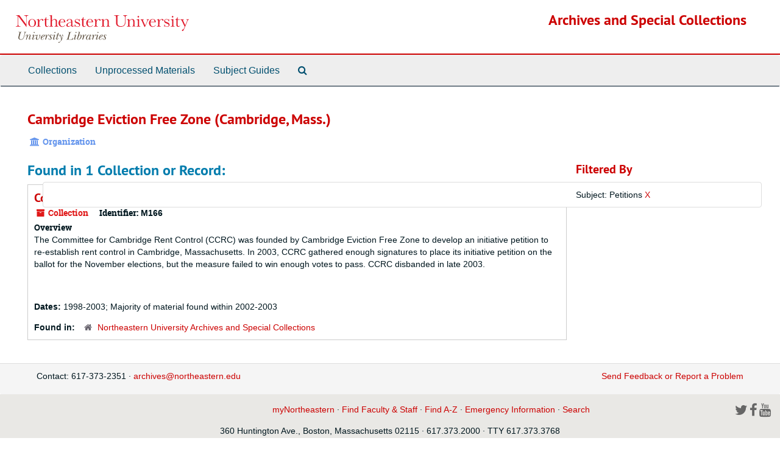

--- FILE ---
content_type: text/html;charset=utf-8
request_url: https://archivesspace.library.northeastern.edu/agents/corporate_entities/2701?&filter_fields%5B%5D=subjects&filter_values%5B%5D=Petitions
body_size: 8361
content:
<!DOCTYPE html>
<html lang="en">
<head>
	<meta charset="utf-8"/>
	<meta http-equiv="X-UA-Compatible" content="IE=edge"/>
	<meta name="viewport" content="width=device-width, initial-scale=1">
	<link href="/assets/favicon-14dfdc35775016b8db854af0b23a956530f93a7d1d5360ec0dfbba59c0be4078.ico" rel="shortcut icon" type="image/x-icon" />
	<title>Cambridge Eviction Free Zone (Cambridge, Mass.) | Archives and Special Collections</title>
	<meta name="csrf-param" content="authenticity_token" />
<meta name="csrf-token" content="mXjQxk7O2SNLBmN5sB0j+Z9jvXEVLjBMWkr0YZQpMNMTEtDA4EctT/CtgMIiwlSjf8483laeJzaMyeZyz7ZHqA==" />

		<meta name="referrer" content="origin-when-cross-origin" />

	<script>
	 var APP_PATH = '/';
	 var SHOW_IDENTIFIERS_IN_TREE = false;
	</script>

	<link rel="stylesheet" media="all" href="/assets/application-c5ef6c3837eb5dfa7dbdd56630bce29abae71206f816c2cb3e936573b66c3028.css" />
	<script src="/assets/application-77406bf697558af1e782ad28fa7dc1be6c4f18508271369d4a2d9ef7aac90c32.js"></script>

	  <script type="application/ld+json">
    {
  "@context": "http://schema.org/",
  "@type": "Organization",
  "@id": "https://archivesspace.library.northeastern.edu/agents/corporate_entities/2701",
  "name": "Cambridge Eviction Free Zone (Cambridge, Mass.)"
}
  </script>


			<!-- Begin plugin layout -->
			<link rel="stylesheet" media="screen" href="/assets/custom.css" />

			<!-- End plugin layout -->

<!-- HTML5 shim and Respond.js for IE8 support of HTML5 elements and media queries -->
<!-- WARNING: Respond.js doesn't work if you view the page via file:// -->
<!--[if lt IE 9]>
	<script src="https://oss.maxcdn.com/html5shiv/3.7.3/html5shiv.min.js"></script>
	<script src="https://oss.maxcdn.com/respond/1.4.2/respond.min.js"></script>
<![endif]-->
</head>

<body>


	<div class="skipnav">
  <a class="sr-only sr-only-focusable" href="#maincontent">Skip to main content</a>
</div>


	<div class="container-fluid no-pad">
		<section  id="header">
  <div class="row">
    <div class="col-sm-3 hidden-xs"><a href="https://library.northeastern.edu/"><img class="logo" src="/assets/images/nu-libraries-lockup-color.svg" alt="Northeastern University Library" /></a></div>
    <div class="col-sm-9 h1">        <a title="Return to the Archives homepage" href="https://archivesspace.library.northeastern.edu">Archives and Special Collections</a>
         </div>
  </div>
</section>

		<section id="navigation">
  <nav class="navbar navbar-default" aria-label="top-level navigation">
    <div class="container-fluid navbar-header top-bar">
      <button type="button" class="navbar-toggle collapsed" data-toggle="collapse" data-target="#collapsemenu"
              aria-expanded="false">
        <span class="sr-only">Toggle Navigation</span>
        <span class="icon-bar"></span>
        <span class="icon-bar"></span>
        <span class="icon-bar"></span>
      </button>
      <div class="collapse navbar-collapse" id="collapsemenu">
        <ul class="nav nav navbar-nav">
            <li><a href="/repositories/resources">Collections</a></li>
            <li><a href="/accessions">Unprocessed Materials</a></li>
            <li><a href="/classifications">Subject Guides</a></li>
            <li><a href="/search?reset=true" title="Search The Archives">
                <span class="fa fa-search" aria-hidden="true"></span>
                <span class="sr-only">Search The Archives</span>
              </a>
            </li>
        </ul>
      </div>
    </div>
  </nav>
</section>

	</div>

	<section id="content" class="container-fluid">
		<a name="maincontent" id="maincontent"></a>
		
		
<div id="main-content" class="agents">

  <div class="row" id="info_row">
    <div class="information col-sm-7">
      

<h1>
    Cambridge Eviction Free Zone (Cambridge, Mass.)
</h1>


<div class="badge-and-identifier">
  <div class="record-type-badge agent">
    <i class="fa fa-university"></i>&#160;Organization 
  </div>
</div>

    </div>
    <div class="page_actions col-sm-5 right">
      <div title="Page Actions" class="text-right">
 <ul class="list-inline">
 </ul>
</div>

    </div>
  </div>


<div class="row">
  <div class="col-sm-9">
    
    

    
    
    
    
    
    
    
    
    
    
    
    
    
      <h2>Found in 1 Collection or Record:</h2>
  
       <div class="recordrow" style="clear:both" data-uri="/repositories/2/resources/948">
    

<h3>
    <a class="record-title" href="/repositories/2/resources/948">
      Committee for Cambridge Rent Control records
    </a>
</h3>


<div class="badge-and-identifier">
  <div class="record-type-badge resource">
    <i class="fa fa-archive"></i>&#160;Collection 
  </div>
    <div class="identifier">
      <span class="id-label">Identifier:</span>&#160;<span class="component">M166</span>
    </div>
</div>

    <div class="recordsummary" style="clear:both">

    <div class="abstract single_note">
      <span class='inline-label'>Overview</span>
        <p>The Committee for Cambridge Rent Control (CCRC) was founded by Cambridge Eviction Free Zone to develop an initiative petition to re-establish rent control in Cambridge, Massachusetts. In 2003, CCRC gathered enough signatures to place its initiative petition on the ballot for the November elections, but the measure failed to win enough votes to pass. CCRC disbanded in late 2003.</p><br/><br/> 
    </div>

    <div class="dates">
        <strong>Dates: </strong>
      1998-2003; Majority of material found within 2002-2003
    </div>

  <div class="staff-hidden hide">
  </div>

    

  <div class="result_context">
      <strong>Found in: </strong>
<span class="repo_name">
  <span class='record-type-badge repository' aria-hidden='true'>       <i class='fa fa-home'></i>     </span>
  <a href="/repositories/2">Northeastern University Archives and Special Collections</a>
</span>

  </div>




</div>


   </div>

  

  </div>


    
<div class="filters">
    <h3>Filtered By </h3>
       <ul>
		  <li class="list-group-item"><span class="filter">Subject: Petitions
			  <a href="/agents/corporate_entities/2701?"
					title="Remove this filter " class="delete_filter">X</a>
		  </li>
 </ul>
</div>



  </div>
</div>

	</section>

	<script  type="text/javascript" >
		$(".upper-record-details .note-content").each(function(index, element){$(this).readmore(450)});
	</script>

	<div class="container-fluid panel-footer">
  <div class="row">
     <div class="col-md-12">
       <p class="footer-items">
       <span style="float: left;">Contact: 617-373-2351 · <a href="mailto:archives@northeastern.edu">archives@northeastern.edu</a></span>
       <a id='aspaceFeedbackLink' href='http://library.northeastern.edu/archives-special-collections/contact-archives-special-collections' target='_blank'>Send Feedback or Report a Problem</a>
       </p>
     </div>
  </div>
</div>
        <footer class="footer region region-footer" role="contentinfo">
    <div id="block-block-22" class="block block-block first last odd">

      
  <div class="content">
    <div id="nu-footer">&#13;
<a class="logo" alt="Northeastern University" href="http://www.northeastern.edu"><span class="hidden">Northeastern University</span></a>&#13;
<div class="links">&#13;
<a href="https://my.northeastern.edu/web/guest">myNortheastern</a> · <a href="https://prod-web.neu.edu/webapp6/employeelookup/public/main.action">Find Faculty &amp; Staff</a> · <a href="http://www.northeastern.edu/neuhome/adminlinks/findaz.html">Find A-Z</a> · <a href="http://www.northeastern.edu/emergency/index.html">Emergency Information</a> · <a href="http://www.northeastern.edu/search">Search</a>&#13;
</div>&#13;
<div class="social-networking-icons">&#13;
<a class="twitter" href="http://twitter.com/northeastern"><i class="fa fa-2x fa-twitter"> </i><span class="hidden"> Twitter</span></a>&#13;
<a class="facebook" href="https://www.facebook.com/northeastern"><i class="fa fa-2x fa-facebook"> </i><span class="hidden"> Facebook</span></a>&#13;
<a class="youtube" href="http://www.youtube.com/northeastern"><i class="fa fa-2x fa-youtube"> </i><span class="hidden"> Youtube</span></a>&#13;
</div>&#13;
<p>360 Huntington Ave., Boston, Massachusetts 02115 · 617.373.2000 · TTY 617.373.3768<br />© 2018 Northeastern University&#13;
</p>&#13;
</div>  </div>

</div><!-- /.block -->
  </footer>



</body>
</html>


--- FILE ---
content_type: image/svg+xml
request_url: https://archivesspace.library.northeastern.edu/assets/images/nu-libraries-lockup-color.svg
body_size: 14451
content:
<svg xmlns="http://www.w3.org/2000/svg" viewBox="0 0 350 56.2"> <style>.style0{fill: #615445;}.style1{fill: #E11A2C;}</style> <path d="M21.2 34.7l0.1-0.5c-0.9 0.1-1.8 0.1-2.7 0.1c-0.8 0-1.6-0.1-2.5-0.1L16 34.7c0.9 0 1.9 0 1.9 1.3 c0 1.3-1.4 6.4-1.9 7.9c-0.9 2.8-1.9 5.4-5.3 5.4c-1.9 0-3.6-1.1-3.6-3.2c0-0.9 0.3-1.8 0.5-2.7L9 38c0.2-0.5 0.6-2.3 1-2.7 c0.4-0.6 1.3-0.6 2-0.6v-0.4c-1.1 0-2.3 0.1-3.5 0.1c-1 0-2.1-0.1-3.1-0.1l-0.1 0.5c0.6 0 2.1-0.1 2.1 0.8C7.4 36 7.1 37 7 37.4 l-1.3 5.3C5.5 43.7 5 45 5 46c0 3 2.8 4.1 5.4 4.1c4.9 0 5.9-4.2 7-8.2l1.2-4.4C19 35.9 19.3 34.7 21.2 34.7z" class="style0"/><path d="M28.3 49.1c-0.3 0-0.5-0.4-0.5-0.7c0-0.5 0.6-2.1 0.8-2.6l0.4-1.1c0.4-1 0.8-2.4 0.8-3.5 c0-1-0.7-1.9-1.8-1.9c-2 0-3.4 2.3-4.2 3.9l0.1-0.4c0.1-0.5 0.2-1.2 0.2-1.7c0-0.9-0.4-1.6-1.4-1.6c-1.8 0-2.7 2.3-3.3 3.7 l0.5 0.2c0.3-0.7 1.4-3.1 2.3-3.1c0.4 0 0.4 0.5 0.4 0.8c0 1.6-1.3 5.5-1.8 7.2l-0.5 1.5h1.8v-1.2c0.6-1.9 1.3-4 2.3-5.7 c0.6-0.9 1.9-3 3.2-3c0.5 0 0.8 0.4 0.8 0.8c0 0.8-0.6 2.1-0.9 2.8l-0.4 1.2c-0.3 0.9-0.9 2.3-0.9 3.3s0.6 1.7 1.6 1.7 c1.7 0 2.8-2.1 3.4-3.4l-0.5-0.2C30.4 46.9 29.2 49.1 28.3 49.1z" class="style0"/> <path d="M37.1 34.3c-0.7 0-1.1 0.5-1.1 1.1s0.5 1.1 1.1 1c0.6 0 1.1-0.4 1.1-1S37.7 34.3 37.1 34.3z" class="style0"/> <path d="M35 49.3c-0.3 0-0.4-0.2-0.4-0.4c0-0.4 0.6-1.8 0.7-2.2l0.8-1.9c0.4-1 1.1-2.5 1.1-3.6 c0-0.8-0.6-1.6-1.5-1.6c-1.5 0-2.5 1.8-3.2 3l0.5 0.3c0.3-0.7 1.5-2.6 2.2-2.6c0.3 0 0.4 0.3 0.4 0.5c0 0.5-0.7 2.2-0.9 2.8 l-0.6 1.5c-0.3 0.9-1 2.2-1 3.2c0 0.9 0.5 1.7 1.5 1.7c1.6 0 2.8-2.1 3.4-3.3l-0.5-0.2C37.2 47.2 35.9 49.3 35 49.3z" class="style0"/> <path d="M48.5 39.6c-0.6 0-0.8 0.4-0.8 1c0 0.3 0 0.5 0 0.8l0.3 1c0 1.6-0.4 3.2-1.2 4.6 c-0.6 0.9-1.6 2.3-2.8 2.3s-1.4-1.4-1.4-2.3c0-1.9 0.6-4.1 1.6-5.8c0.2-0.2 0.6-0.9 0.6-1.2c0-0.2-0.2-0.4-0.4-0.4 c-0.5 0-0.6 0.5-0.7 0.9c-0.1 0.4-0.8 0.7-1.2 0.7c-0.3 0-0.5-0.2-0.7-0.4c-0.3-0.3-0.6-0.5-1.1-0.5c-0.9 0-1.5 0.7-1.5 1.6 c0 0.3 0.1 0.9 0.4 0.9c0.1 0 0.1-0.1 0.1-0.2v-0.2c0-0.3 0.1-0.7 0.5-0.7c0.4 0 0.9 0.4 1.5 0.4c0.4 0 0.9-0.2 1.3-0.4 c-0.9 1.6-2.6 3.9-2.6 5.8c0 1.6 1.1 2.6 2.6 2.6c3.9 0 6.4-5.9 6.4-9.1C49.4 40.4 49.2 39.6 48.5 39.6z" class="style0"/> <path d="M53.2 49.6c-0.8 0-1.2-0.6-1.2-1.3c0-0.8 0.2-1.5 0.4-2.2l0.4-0.2c1.9-0.8 5.4-2.2 5.4-4.7 c0-1-0.7-1.6-1.7-1.6c-3.3 0-6.1 4.8-6.1 7.8c0 1.6 0.9 2.7 2.6 2.7c1.9 0 3.2-1.6 4.2-3l-0.4-0.3C55.9 47.9 54.8 49.6 53.2 49.6 z M56.2 40.1c0.4 0 0.7 0.3 0.7 0.8c0 2.1-2.6 3.8-4.2 4.5C53.1 44 54.5 40.1 56.2 40.1z" class="style0"/> <path d="M67.1 40.7c0-0.7-0.7-1.1-1.3-1.1c-1.7 0-2.8 2.5-3.3 3.8c0.1-0.6 0.2-1.1 0.2-1.6c0-0.9-0.4-2.2-1.6-2.2 c-1.2 0-2.6 2.4-3 3.5l0.4 0.2c0.2-0.6 1.5-3 2.1-3c0.4 0 0.4 1.1 0.4 1.3c0 1.2-0.4 3.1-0.7 4.3l-1.2 3.9h1.7l0.8-2.2 c0.5-1.8 1.2-3.9 2.1-5.6c0.2-0.4 1-1.7 1.5-1.7c0.2 0 0.2 0.4 0.2 0.5c0 0.5 0.4 0.8 0.8 0.8C66.7 41.6 67.1 41.2 67.1 40.7z" class="style0"/> <path d="M71.4 39.6c-1.7 0-3.3 1-3.3 2.6c0 2 2.7 3.7 2.7 5.4c0 1.2-1 1.8-2.1 1.8c-0.6 0-1.5-0.2-1.5-0.9 c0-0.2 0.1-0.4 0.1-0.6c0-0.4-0.3-0.7-0.7-0.7c-0.5 0-0.6 0.5-0.6 0.9c0 1.4 1.7 1.9 2.9 1.9c1.9 0 3.6-1 3.6-3.1 c0-2.3-2.7-3.7-2.7-5.4c0-0.8 0.8-1.4 1.6-1.4c1.7 0 0.5 1.6 1.7 1.6c0.4 0 0.6-0.2 0.6-0.6C73.7 40 72.3 39.6 71.4 39.6z" class="style0"/> <path d="M79.1 34.3c-0.7 0-1.1 0.5-1.1 1.1s0.5 1.1 1.1 1c0.6 0 1.1-0.4 1.1-1S79.7 34.3 79.1 34.3z" class="style0"/> <path d="M77 49.3c-0.3 0-0.4-0.2-0.4-0.4c0-0.4 0.6-1.8 0.7-2.2l0.8-1.9c0.4-1 1.1-2.5 1.1-3.6 c0-0.8-0.6-1.6-1.5-1.6c-1.5 0-2.5 1.8-3.2 3l0.5 0.3c0.3-0.7 1.5-2.6 2.2-2.6c0.3 0 0.4 0.3 0.4 0.5c0 0.5-0.7 2.2-0.9 2.8 l-0.6 1.5c-0.3 0.9-1 2.2-1 3.2c0 0.9 0.5 1.7 1.5 1.7c1.6 0 2.8-2.1 3.4-3.3l-0.5-0.2C79.2 47.2 77.9 49.3 77 49.3z" class="style0"/> <path d="M86.1 46.2c-0.4 0.8-1.4 3.1-2.4 3.1c-0.4 0-0.4-0.3-0.4-0.6c0-0.8 1.6-6.5 2-7.7l0.2-0.6h1.8l0.2-0.5 h-1.8l1-3.3v-0.1h-1.6L84 39.8h-2l-0.2 0.5h1.9L82.4 45c-0.3 0.9-0.8 2.4-0.8 3.4c0 0.9 0.7 1.6 1.6 1.6c1.8 0 2.7-2.2 3.4-3.5 L86.1 46.2z" class="style0"/> <path d="M94.3 39.6c-0.4 0-0.8 0.3-0.8 0.7c0 0.8 1.1 1 1.1 2.9s-0.9 4.2-1.8 5.9c-0.1-2-0.3-4-0.9-5.9 c-0.3-1-1.2-3.6-2.4-3.6c-1.4 0-1.8 2.4-1.8 3.4c0 0.3 0 0.6 0 1h0.5c0-0.3 0-0.6 0.3-1.1c0-0.4 0.1-2.1 0.7-2.1 c0.6 0 1.4 2.7 1.5 3.2c0.4 1.5 0.8 4.2 0.8 5.8c0 1.5-0.6 2.7-1.6 3.8c-0.9 0.8-1.5 0.9-2.7 0.9c-0.6 0-1.4 0.1-1.4 0.9 c0 0.4 0.4 0.7 0.9 0.7c2.3 0 4.9-3.7 6-5.5c1.5-2.5 2.7-5.7 2.7-8.7C95.4 41.2 95.4 39.6 94.3 39.6z" class="style0"/> <path d="M109.9 49.5c-0.9 0-3.2 0.3-3.2-1.2c0-0.6 0.3-1.4 0.4-1.9l2.2-8.2c0.2-0.5 0.6-2.3 1-2.7 c0.4-0.6 1.3-0.6 2-0.6l0.1-0.5c-1.2 0-2.4 0.1-3.6 0.1c-1 0-2.1-0.1-3.1-0.1l-0.1 0.5c0.6 0 2.1-0.1 2.1 0.8 c0 0.4-0.3 1.4-0.4 1.8l-2.6 9.5c-0.5 1.7-0.6 2.5-2.7 2.4l-0.1 0.5c1 0 2.1-0.1 3.1-0.1c3.4 0 6.7 0.1 10.1 0.1l0.9-3.8h-0.5 C114.3 49.1 112.9 49.5 109.9 49.5z" class="style0"/> <path d="M121.7 34.3c-0.7 0-1.1 0.5-1.1 1.1s0.4 1.1 1.1 1c0.6 0 1.1-0.4 1.1-1S122.3 34.3 121.7 34.3z" class="style0"/> <path d="M119.6 49.3c-0.3 0-0.4-0.2-0.4-0.4c0-0.4 0.6-1.8 0.7-2.2l0.8-1.9c0.4-1 1.1-2.5 1.1-3.6 c0-0.8-0.6-1.6-1.5-1.6c-1.5 0-2.5 1.8-3.2 3l0.5 0.3c0.3-0.7 1.5-2.6 2.2-2.6c0.3 0 0.4 0.3 0.4 0.5c0 0.5-0.7 2.2-0.9 2.8 l-0.6 1.5c-0.3 0.9-1 2.2-1 3.2c0 0.9 0.5 1.7 1.5 1.7c1.6 0 2.8-2.1 3.4-3.3l-0.5-0.2C121.8 47.2 120.5 49.3 119.6 49.3z" class="style0"/> <path d="M130.5 39.6c-1.4 0-2.4 1.2-3.1 2.3l1.1-3.5l1.3-4.3l-3.7 0.2l-0.1 0.5c0.5 0 1.5 0 1.5 0.7 c0 0.3-0.2 0.9-0.3 1.2l-2.3 7.4c-0.3 0.9-0.8 2.6-0.8 3.5c0 1.6 1 2.5 2.5 2.5c3.4 0 6.4-4.5 6.4-7.6 C133 41 132.1 39.6 130.5 39.6z M126.8 49.6c-0.7 0-1.1-0.6-1.1-1.3c0-2 2.3-8.2 4.6-8.2c0.7 0 1.1 0.9 1.1 1.6 C131.4 43.8 129.3 49.6 126.8 49.6z" class="style0"/> <path d="M142.3 40.7c0-0.7-0.7-1.1-1.3-1.1c-1.7 0-2.8 2.5-3.3 3.8c0.1-0.6 0.2-1.1 0.2-1.6 c0-0.9-0.4-2.2-1.6-2.2c-1.2 0-2.6 2.4-3 3.5l0.3 0.2c0.2-0.6 1.5-3 2.1-3c0.4 0 0.4 1.1 0.4 1.3c0 1.2-0.4 3.1-0.7 4.3l-1.2 3.9 h1.7l0.8-2.2c0.6-1.8 1.3-3.9 2.2-5.6c0.2-0.4 1-1.7 1.5-1.7c0.2 0 0.2 0.4 0.2 0.5c0 0.5 0.4 0.8 0.8 0.8 C141.9 41.6 142.3 41.2 142.3 40.7z" class="style0"/> <path d="M149.7 49.4c-0.3 0-0.3-0.4-0.3-0.6c0-1.4 1.2-4.9 1.6-6.1l1-2.8h-1.7L150 41c-0.3-0.8-0.9-1.3-1.8-1.3 c-3.3 0-6.4 4.7-6.4 7.7c0 1.5 1.1 2.8 2.7 2.8s2.8-1.4 3.5-2.7c-0.1 0.4-0.2 0.8-0.2 1.3c0 0.8 0.5 1.3 1.4 1.3 c1.8 0 2.6-2.3 3.3-3.7l-0.5-0.2C151.6 46.9 150.5 49.4 149.7 49.4z M148.2 46c-0.7 1.4-1.8 3.6-3.5 3.6c-0.9 0-1.2-0.9-1.2-1.6 c0-1.9 2.5-7.9 5-7.9c0.7 0 1.1 0.7 1.1 1.3C149.6 42.7 148.8 44.8 148.2 46z" class="style0"/> <path d="M162.1 40.7c0-0.7-0.7-1.1-1.3-1.1c-1.7 0-2.8 2.5-3.3 3.8c0.1-0.6 0.2-1.1 0.2-1.6 c0-0.9-0.4-2.2-1.6-2.2c-1.2 0-2.6 2.4-3 3.5l0.4 0.2c0.2-0.6 1.5-3 2.1-3c0.4 0 0.4 1.1 0.4 1.3c0 1.2-0.4 3.1-0.7 4.3l-1.2 3.9 h1.7l0.8-2.2c0.5-1.8 1.2-3.9 2.1-5.6c0.2-0.4 1-1.7 1.5-1.7c0.2 0 0.2 0.4 0.2 0.5c0 0.5 0.4 0.8 0.8 0.8 C161.7 41.6 162.1 41.2 162.1 40.7z" class="style0"/> <path d="M164 49.3c-0.3 0-0.4-0.2-0.4-0.4c0-0.4 0.6-1.8 0.7-2.2l0.8-1.9c0.4-1 1.1-2.5 1.1-3.6 c0-0.8-0.6-1.6-1.5-1.6c-1.5 0-2.5 1.8-3.2 3l0.5 0.3c0.3-0.7 1.5-2.6 2.2-2.6c0.3 0 0.4 0.3 0.4 0.5c0 0.5-0.7 2.2-0.9 2.8 l-0.6 1.5c-0.3 0.9-1 2.2-1 3.2c0 0.9 0.5 1.7 1.5 1.7c1.6 0 2.8-2.1 3.4-3.3l-0.5-0.2C166.2 47.2 164.9 49.3 164 49.3z" class="style0"/> <path d="M166.1 34.3c-0.7 0-1.1 0.5-1.1 1.1s0.5 1.1 1.1 1c0.6 0 1.1-0.4 1.1-1S166.7 34.3 166.1 34.3z" class="style0"/> <path d="M170.8 49.6c-0.8 0-1.2-0.6-1.2-1.3c0-0.8 0.2-1.5 0.4-2.2l0.4-0.2c1.9-0.8 5.4-2.2 5.4-4.7 c0-1-0.7-1.6-1.7-1.6c-3.3 0-6.1 4.8-6.1 7.8c0 1.6 0.9 2.7 2.6 2.7c1.9 0 3.2-1.6 4.2-3l-0.4-0.3 C173.5 47.9 172.4 49.6 170.8 49.6z M173.8 40.1c0.4 0 0.7 0.3 0.7 0.8c0 2.1-2.5 3.8-4.2 4.5C170.7 44 172.1 40.1 173.8 40.1z" class="style0"/> <path d="M181 39.6c-1.7 0-3.3 1-3.3 2.6c0 2 2.7 3.7 2.7 5.4c0 1.2-1 1.8-2.1 1.8c-0.6 0-1.5-0.2-1.5-0.9 c0-0.2 0.1-0.4 0.1-0.6c0-0.4-0.3-0.7-0.7-0.7c-0.5 0-0.6 0.5-0.6 0.9c0 1.4 1.7 1.9 2.9 1.9c1.9 0 3.6-1 3.6-3.1 c0-2.3-2.7-3.7-2.7-5.4c0-0.8 0.8-1.4 1.6-1.4c1.7 0 0.5 1.6 1.7 1.6c0.4 0 0.6-0.2 0.6-0.6C183.3 40 181.9 39.6 181 39.6z" class="style0"/> <path d="M225.2 0.3h-8.4v0.8c3.7 0.2 3.7 1.9 3.7 4.8V13c0 3.1 0 4.8-1 6.4c-1.5 2.5-4.4 3.3-6.8 3.3 c-3.5 0-5.6-1.5-6.4-2.9c-0.9-1.6-0.9-3.5-0.9-7V6.4c0-5.3 0.2-5.3 3.8-5.3V0.3h-10.5v0.9h0.6c3.3 0 3.3 0.4 3.3 5.3v6.2 c0 4.1 0 5.8 1.2 7.6c0.9 1.4 3.2 3.6 8.2 3.6c4.4 0 7.3-1.8 8.6-4.2c1-1.7 1-3.3 1-6.5V6.3c0-3.1 0-4.9 3.6-5.2V0.3z" class="style1"/> <path d="M240 18.3v-5.4c0-2.4-1.2-4.8-4.6-4.8c-2.2 0-3.8 1-5.7 3.1c-0.1-0.8-0.2-2.3-0.5-3.1v0.1h-0.5 c-0.6 0.2-2.5 0.6-4 0.8v0.8c2.4 0 2.4 0.2 2.4 4.2v4.4c0 4 0 4.2-2.4 4.2v0.8h7.4v-0.8c-2.4 0-2.4-0.2-2.4-4.2v-6 c1.2-1.4 2.6-3.2 4.7-3.2c1.8 0 3 1.1 3 4.4v4.7c0 4 0 4.2-2.5 4.2v0.8h7.5v-0.8C240 22.5 240 22.3 240 18.3z" class="style1"/> <path d="M249.2 19.8V8.1h-0.4c-1.6 0.5-3.8 1-4.9 1V10c2.7 0 2.9 0 2.9 4v5.8c0 2.5-0.3 2.8-2.2 2.8H244v0.8h7.8 v-0.8h-0.6C249.4 22.6 249.2 22.2 249.2 19.8z" class="style1"/> <path d="M264.2 9.4c0.7 0 1.8 0.2 1.8 1.3c0 0.5-0.3 1.3-0.8 2.5l-3.6 8l-4.3-9.6c-0.4-0.8-0.4-1.1-0.4-1.2 c0-0.9 0.9-0.9 1.9-0.9V8.7h-6.6v0.8c1.4 0.1 1.7 0.6 2.7 2.7l5.2 11.8h1.1l4.7-10.5c1.2-2.5 1.8-3.9 3.3-4V8.7h-5V9.4z" class="style1"/> <path d="M283.1 14.4c-0.1-3.5-2.2-6.2-6.4-6.2c-4.4 0-7.4 3.5-7.4 8.1c0 4.7 3.4 7.8 7.5 7.8c3 0 5.2-1.5 6.1-3.9 h-0.8c-1 2-2.6 2.9-4.7 2.9c-3.5 0-5-2.9-5-7.6c0-0.3 0.1-0.8 0.1-1.1H283.1z M276.7 8.9c3.2 0 3.7 3 3.7 4.7h-7.9 C272.7 11.6 273.8 9 276.7 8.9z" class="style1"/> <path d="M295.9 8.1c-1.9 0-4.6 1.2-5.7 3.9c0-2.1-0.3-3.3-0.5-3.9l-0.3 0.1c-0.6 0.2-2.5 0.8-4.2 1V10 c2.5 0 2.5 0.1 2.5 4.2v4.2c0 4.1 0 4.2-2.5 4.2v0.8h7.8v-0.8h-0.5c-2.2 0-2.2-0.4-2.2-4.2h0.1v-3.6c0-3.7 2.8-5.5 4.3-5.5 c0.9 0 1.2 0.7 1.3 1.1c0.2 0.6 0.6 1.2 1.4 1.2c0.8 0 1.3-0.6 1.3-1.3C298.7 9.5 297.8 8.1 295.9 8.1z" class="style1"/> <path d="M305.7 14.5c-2.7-0.9-4.1-1.6-4.1-3.3c0-1 0.8-2.2 3.2-2.2c2.6 0 4.1 2.3 4.4 4h0.7V8.4h-0.7 c0 0.1-0.4 1-0.7 1.3c-0.8-0.8-2.1-1.5-3.8-1.5c-3.3 0-4.7 2.2-4.7 4.1c0 2.6 1.5 3.6 4.9 4.9c2.3 0.9 4.2 1.7 4.2 3.5 c0 0.7-0.3 2.6-3.4 2.6c-3.3 0-4.6-2.4-5-4.2H300v4.7h0.7c0.1-0.3 0.4-1.1 0.8-1.5c0.8 0.9 2.1 1.7 4.3 1.7 c3.3 0 5.1-1.8 5.1-4.3C310.9 16.7 308.6 15.5 305.7 14.5z" class="style1"/> <path d="M318.5 19.8V8.1h-0.4c-1.6 0.5-3.8 1-4.9 1V10c2.7 0 2.9 0 2.9 4v5.8c0 2.5-0.3 2.8-2.2 2.8h-0.6v0.8h7.8 v-0.8h-0.6C318.7 22.6 318.5 22.2 318.5 19.8z" class="style1"/> <path d="M329.4 22.7c-2.2 0-2.2-2.3-2.2-4.3V9.5h4.4V8.7h-4.4V4.1h-0.6c-0.5 3.5-2.5 4.5-4.1 4.6v0.8h2.1v9.4 c0 2.2 0.4 3.6 1.4 4.3c0.6 0.5 1.4 0.7 2.4 0.7c0.3 0 2.7 0 3.8-2.4l-0.6-0.3C331.3 21.7 330.7 22.7 329.4 22.7z" class="style1"/> <path d="M344.8 8.7v0.8c0.7 0 2 0.2 2 1c0 0.3-0.2 0.8-0.5 1.4l-3.7 8.7l-4-8.6c-0.3-0.6-0.7-1.5-0.7-1.8 c0-0.6 0.9-0.6 1.8-0.7V8.7h-6.8v0.9c1.8 0 2.1 0.6 2.9 2.4l5.6 11.6l-1.4 3.5c-0.5 1.3-0.9 1.5-2.2 2.1 c-0.7 0.3-1.9 0.9-1.9 2.1c0 0.7 0.5 1.1 1.1 1.1c1.5 0 2.3-1.6 3.3-3.9l6.6-15.8c0.9-2.2 1.3-3.1 3.1-3.2V8.7H344.8z" class="style1"/> <circle cx="247.7" cy="3.5" r="1.6" class="style1"/> <circle cx="317" cy="3.5" r="1.6" class="style1"/> <path d="M25.4 0.3h-8.8v0.8c3.9 0 4.2 1.6 4.2 3.5v14L7 0.3H0.3v0.8c3.3 0 3.6 0.3 3.6 5v12.7 c0 2.1 0.1 3.7-3.9 3.9v0.8h9.1v-0.8c-3.8-0.1-4.3-1.5-4.3-3.9V2.3L21.1 24h0.5V4.9c0-2.2 0.2-3.5 3.8-3.8V0.3z" class="style1"/> <path d="M32.9 8.2c-4.4 0-7.8 3.3-7.8 7.8c0 5.5 4 8 7.8 8c4 0 7.9-2.7 7.9-7.9C40.8 11.5 37.2 8.2 32.9 8.2z M32.9 23.2c-3.3 0-4.8-2.3-4.9-7.1c0-4 1.2-7.1 4.9-7.1c3.8 0 4.9 3.2 4.9 7.2C37.8 20.9 36.3 23.2 32.9 23.2z" class="style1"/> <path d="M52.9 8.1c-1.9 0-4.6 1.2-5.7 3.9c0-2.1-0.3-3.3-0.5-3.9l-0.3 0.1c-0.6 0.2-2.5 0.8-4.2 1V10 c2.5 0 2.5 0.1 2.5 4.2v4.2c0 4.1 0 4.2-2.5 4.2v0.8H50v-0.8h-0.5c-2.2 0-2.2-0.4-2.2-4.2h0.1v-3.6c0-3.7 2.8-5.5 4.3-5.5 c0.9 0 1.2 0.7 1.3 1.1c0.2 0.6 0.6 1.2 1.4 1.2c0.8 0 1.3-0.6 1.3-1.3C55.7 9.5 54.8 8.1 52.9 8.1z" class="style1"/> <path d="M63.8 22.8c-2.2 0-2.2-2.3-2.2-4.3V9.6h4.5V8.8h-4.5V4.2H61c-0.5 3.5-2.5 4.5-4.1 4.6v0.8H59V19 c0 2.2 0.4 3.6 1.4 4.3c0.6 0.5 1.4 0.7 2.4 0.7c0.3 0 2.7 0 3.8-2.4L66 21.3C65.7 21.8 65.1 22.8 63.8 22.8z" class="style1"/> <path d="M83.3 18.4v-5.2c0-3.4-1.6-5.1-4.9-5.1c-1.9 0-3.6 1.2-5.4 3.1V0h-0.3c-1.2 0.5-3.2 0.8-4.7 0.8v0.8 c2.4 0 2.4 0.8 2.4 3.4v13.4c0 4.1 0 4.2-2.6 4.2v0.8h7.5v-0.8c-2.3 0-2.3-0.3-2.3-4.2v-5.9c1.2-1.5 2.8-3.2 4.5-3.2 c2.2 0 3.2 1 3.2 4.4v4.7c0 4 0 4.2-2.5 4.2v0.8h7.6v-0.8C83.3 22.6 83.3 22.4 83.3 18.4z" class="style1"/> <path d="M100.1 14.4c-0.1-3.5-2.2-6.2-6.4-6.2c-4.4 0-7.4 3.5-7.4 8.1c0 4.7 3.4 7.8 7.5 7.8c3 0 5.2-1.5 6.1-3.9 h-0.8c-1 2-2.6 2.9-4.7 2.9c-3.5 0-5-2.9-5-7.6c0-0.3 0.1-0.8 0.1-1.1H100.1z M93.7 8.9c3.2 0 3.7 3 3.7 4.7h-7.9 C89.7 11.6 90.8 9 93.7 8.9z" class="style1"/> <path d="M124.8 14.5c-2.7-0.9-4.1-1.6-4.1-3.3c0-1 0.8-2.2 3.2-2.2c2.6 0 4.1 2.3 4.4 4h0.7V8.4h-0.7 c0 0.1-0.4 1-0.7 1.3c-0.8-0.8-2.1-1.5-3.8-1.5c-3.3 0-4.7 2.2-4.7 4.1c0 2.6 1.5 3.7 4.9 4.9c2.3 0.9 4.2 1.7 4.2 3.5 c0 0.7-0.3 2.6-3.4 2.6c-3.3 0-4.6-2.4-5-4.2h-0.7H119v4.7h0.7c0.1-0.3 0.4-1.1 0.8-1.5c0.8 0.9 2.1 1.7 4.3 1.7 c3.4 0 5.2-1.8 5.2-4.3C130 16.7 127.7 15.5 124.8 14.5z" class="style1"/> <path d="M138.9 22.8c-2.2 0-2.2-2.3-2.2-4.3V9.6h4.5V8.8h-4.5V4.2h-0.6c-0.5 3.5-2.5 4.5-4.1 4.6v0.8h2.1V19 c0 2.2 0.4 3.6 1.4 4.3c0.6 0.5 1.4 0.7 2.4 0.7c0.3 0 2.7 0 3.8-2.4l-0.6-0.3C140.8 21.8 140.1 22.8 138.9 22.8z" class="style1"/> <path d="M156.2 14.4c-0.1-3.5-2.2-6.2-6.4-6.2c-4.4 0-7.4 3.5-7.4 8.1c0 4.7 3.4 7.8 7.5 7.8c3 0 5.2-1.5 6.1-3.9 h-0.8c-1 2-2.6 2.9-4.7 2.9c-3.5 0-5-2.9-5-7.6c0-0.3 0.1-0.8 0.1-1.1H156.2z M149.9 8.9c3.2 0 3.7 3 3.7 4.7h-7.9 C145.9 11.6 147 9 149.9 8.9z" class="style1"/> <path d="M168.7 8.1c-1.9 0-4.6 1.2-5.7 3.9c0-2.1-0.3-3.3-0.5-3.9l-0.3 0.1c-0.6 0.2-2.5 0.8-4.2 1V10 c2.5 0 2.5 0.1 2.5 4.2v4.2c0 4.1 0 4.2-2.5 4.2v0.8h7.8v-0.8h-0.5c-2.2 0-2.2-0.4-2.2-4.2h0.2v-3.6c0-3.7 2.8-5.5 4.3-5.5 c0.9 0 1.2 0.7 1.3 1.1c0.2 0.6 0.6 1.2 1.4 1.2c0.7 0 1.2-0.6 1.2-1.3C171.5 9.5 170.6 8.1 168.7 8.1z" class="style1"/> <path d="M188 18.4V13c0-2.4-1.2-4.8-4.6-4.8c-2.2 0-3.8 1-5.7 3.1c-0.1-0.8-0.2-2.3-0.5-3.1h-0.5 c-0.6 0.2-2.5 0.6-4 0.8v0.9c2.4 0 2.4 0.2 2.4 4.2v4.4c0 4 0 4.2-2.4 4.2v0.8h7.4v-0.8c-2.4 0-2.4-0.2-2.4-4.2v-6 c1.2-1.4 2.6-3.2 4.7-3.2c1.8 0 3 1.1 3 4.4v4.7c0 4 0 4.2-2.5 4.2v0.8h7.5v-0.8C188 22.6 188 22.4 188 18.4z" class="style1"/> <path d="M116.9 20.8c-0.3 1.7-1 1.8-1.5 1.8c-1.1 0-1.2-0.8-1.2-3.3v-6c0-2.2-0.3-5.1-5.4-5.1 c-3.7 0-5.9 1.9-5.9 3.3c0 0.7 0.4 1.1 1 1.1c1 0 1.3-0.7 1.5-1.5c0.3-1 0.8-2.1 3.2-2.1c2.8 0 3.1 1.8 3.1 3.9v0.9l-2.8 1 c-5.2 1.8-6.8 3.8-6.8 5.9c0 2.1 1.7 3.1 3.8 3.1c1.8 0 3.6-0.7 5.8-2.6c0.2 0.9 0.7 2.6 2.8 2.6c2 0 2.9-1.4 3-3.1L116.9 20.8 L116.9 20.8z M111.8 20.4c-1.5 1.3-3.5 2.3-4.8 2.3c-1.6 0-2.3-1.1-2.3-2.5c0-2 1.9-3.9 5-4.9l2.1-0.7V20.4z" class="style1"/> </svg>